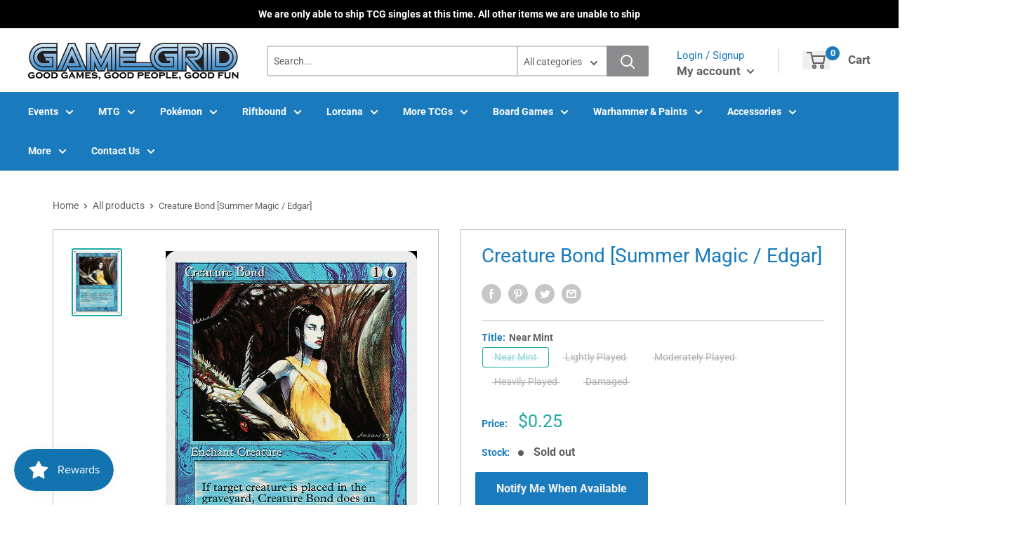

--- FILE ---
content_type: text/javascript; charset=utf-8
request_url: https://store.gglehi.com/products/mtg-creature-bondsummer-magic-edgar.js
body_size: 851
content:
{"id":4572135850084,"title":"Creature Bond [Summer Magic \/ Edgar]","handle":"mtg-creature-bondsummer-magic-edgar","description":"\u003ctable class=\"singles-description-table\"\u003e\n\u003ctbody\u003e\n      \u003ctr\u003e\n          \u003ctd\u003eSet:\u003c\/td\u003e\n          \u003ctd\u003eSummer Magic \/ Edgar\u003c\/td\u003e\n      \u003c\/tr\u003e\n      \u003ctr\u003e\n          \u003ctd\u003eType:\u003c\/td\u003e\n          \u003ctd\u003eEnchantment — Aura\u003c\/td\u003e\n      \u003c\/tr\u003e\n      \u003ctr\u003e\n          \u003ctd\u003eRarity:\u003c\/td\u003e\n          \u003ctd\u003eCommon\u003c\/td\u003e\n      \u003c\/tr\u003e\n      \u003ctr\u003e\n          \u003ctd\u003eCost:\u003c\/td\u003e\n          \u003ctd\u003e{1}{U}\u003c\/td\u003e\n      \u003c\/tr\u003e\n\u003c\/tbody\u003e\n\u003c\/table\u003e\n\u003cdiv class=\"single-description-div\"\u003e\n        \u003cdiv class=\"oracle-text\"\u003e\n            Enchant creature\u003cbr\u003eWhen enchanted creature dies, Creature Bond deals damage equal to that creature's toughness to the creature's controller.\n        \u003c\/div\u003e\n\u003ctable class=\"singles-reverse-description-table\"\u003e\n\u003ctbody\u003e\n\u003c\/tbody\u003e\n\u003c\/table\u003e\n\u003cdiv class=\"single-description-div\"\u003e\n\u003c\/div\u003e\n\u003cdiv class=\"catalogMetaData\" style=\"visibility: hidden;\" data-cardtype=\"mtg\" data-cardid=\"54249\" data-tcgid=\"211844\" data-lastupdated=\"2022-09-06T20:19:23.010Z\"\u003e\n\u003c\/div\u003e\n\u003c\/div\u003e","published_at":"2020-04-21T04:30:04-06:00","created_at":"2020-04-21T04:30:06-06:00","vendor":"Magic: The Gathering","type":"MTG Single","tags":["Aura","Blue","Commander","Common","Duel","Enchantment","ignore","Legacy","Normal","Oldschool","Pauper","Paupercommander","Premodern","Summer Magic \/ Edgar","Vintage"],"price":7,"price_min":7,"price_max":25,"available":false,"price_varies":true,"compare_at_price":null,"compare_at_price_min":0,"compare_at_price_max":0,"compare_at_price_varies":false,"variants":[{"id":31901712744548,"title":"Near Mint","option1":"Near Mint","option2":null,"option3":null,"sku":"SUM-55-EN-NF-1","requires_shipping":true,"taxable":true,"featured_image":null,"available":false,"name":"Creature Bond [Summer Magic \/ Edgar] - Near Mint","public_title":"Near Mint","options":["Near Mint"],"price":25,"weight":2,"compare_at_price":null,"inventory_management":"shopify","barcode":null,"requires_selling_plan":false,"selling_plan_allocations":[]},{"id":31901712777316,"title":"Lightly Played","option1":"Lightly Played","option2":null,"option3":null,"sku":"SUM-55-EN-NF-2","requires_shipping":true,"taxable":true,"featured_image":null,"available":false,"name":"Creature Bond [Summer Magic \/ Edgar] - Lightly Played","public_title":"Lightly Played","options":["Lightly Played"],"price":23,"weight":2,"compare_at_price":null,"inventory_management":"shopify","barcode":null,"requires_selling_plan":false,"selling_plan_allocations":[]},{"id":31901712810084,"title":"Moderately Played","option1":"Moderately Played","option2":null,"option3":null,"sku":"SUM-55-EN-NF-3","requires_shipping":true,"taxable":true,"featured_image":null,"available":false,"name":"Creature Bond [Summer Magic \/ Edgar] - Moderately Played","public_title":"Moderately Played","options":["Moderately Played"],"price":17,"weight":2,"compare_at_price":null,"inventory_management":"shopify","barcode":null,"requires_selling_plan":false,"selling_plan_allocations":[]},{"id":31901712875620,"title":"Heavily Played","option1":"Heavily Played","option2":null,"option3":null,"sku":"SUM-55-EN-NF-4","requires_shipping":true,"taxable":true,"featured_image":null,"available":false,"name":"Creature Bond [Summer Magic \/ Edgar] - Heavily Played","public_title":"Heavily Played","options":["Heavily Played"],"price":13,"weight":2,"compare_at_price":null,"inventory_management":"shopify","barcode":null,"requires_selling_plan":false,"selling_plan_allocations":[]},{"id":31901712908388,"title":"Damaged","option1":"Damaged","option2":null,"option3":null,"sku":"SUM-55-EN-NF-5","requires_shipping":true,"taxable":true,"featured_image":null,"available":false,"name":"Creature Bond [Summer Magic \/ Edgar] - Damaged","public_title":"Damaged","options":["Damaged"],"price":7,"weight":2,"compare_at_price":null,"inventory_management":"shopify","barcode":null,"requires_selling_plan":false,"selling_plan_allocations":[]}],"images":["\/\/cdn.shopify.com\/s\/files\/1\/0273\/0619\/7092\/products\/65cf375d-5469-5436-a988-648ee7e0ab78_bd282969-e244-4f4f-8acb-077c7b9585f0.jpg?v=1662543331"],"featured_image":"\/\/cdn.shopify.com\/s\/files\/1\/0273\/0619\/7092\/products\/65cf375d-5469-5436-a988-648ee7e0ab78_bd282969-e244-4f4f-8acb-077c7b9585f0.jpg?v=1662543331","options":[{"name":"Title","position":1,"values":["Near Mint","Lightly Played","Moderately Played","Heavily Played","Damaged"]}],"url":"\/products\/mtg-creature-bondsummer-magic-edgar","media":[{"alt":null,"id":22116884873316,"position":1,"preview_image":{"aspect_ratio":0.718,"height":936,"width":672,"src":"https:\/\/cdn.shopify.com\/s\/files\/1\/0273\/0619\/7092\/products\/65cf375d-5469-5436-a988-648ee7e0ab78_bd282969-e244-4f4f-8acb-077c7b9585f0.jpg?v=1662543331"},"aspect_ratio":0.718,"height":936,"media_type":"image","src":"https:\/\/cdn.shopify.com\/s\/files\/1\/0273\/0619\/7092\/products\/65cf375d-5469-5436-a988-648ee7e0ab78_bd282969-e244-4f4f-8acb-077c7b9585f0.jpg?v=1662543331","width":672}],"requires_selling_plan":false,"selling_plan_groups":[]}

--- FILE ---
content_type: text/javascript
request_url: https://store.gglehi.com/cdn/shop/t/19/assets/predictiveSearch.js?v=30241401215181219341736820271
body_size: 2612
content:
class PredictiveSearchStore{constructor(){this.showPrices=!0,this.showPriceRange=!0,this.initalized=!1,this.getStoreValues()}getStoreValues(){const predictiveSearchData=document.getElementById("predictiveSearch-js");if(this.initialized||!predictiveSearchData)return{showPrices:this.showPrices,showPriceRange:this.showPriceRange};const showPriceRangeString=predictiveSearchData.getAttribute("data-show-price-range");this.showPriceRange=showPriceRangeString!=="false";const showPricesString=predictiveSearchData.getAttribute("data-show-prices");return this.showPrices=showPricesString!=="false",this.initalized=!0,{showPrices:this.showPrices,showPriceRange:this.showPriceRange}}}(function(){let globalTimeout=null;const predictiveSearchStore=new PredictiveSearchStore;$(".sd_pro-search").click(()=>{$(".sd_pro-search").val()===""?($(".sd_dropdown").show(),$(".sd_dropdown").html("")):$(".sd_dropdown").show()}),$(document).on("mouseup","body",event=>{const container=$(".sd_product-search"),submit=$(".searchBar__submit"),icon=$(".fa-search");!container.is(event.target)&&container.has(event.target).length===0&&!submit.is(event.target)&&!icon.is(event.target)&&($(".sd_dropdown").hide(),$(".sd_pro-search").val(""))}),$("<div class='sd_fixsearch' style='font-family: arial;border-radius: 2px 0 0 2px;box-sizing: border-box;height: 38px;max-width: 400px;position:fixed;top: 150px;z-index: 9999999999;width: 100%;transition: all 0.6s ease-in 0s;visibility:hidden;opacity:0;'><div class='sd_fixinner' style='font-family: arial;'><img alt='Search Icon' loading='lazy' src='https://storage.googleapis.com/binderpos-libraries/white-search.png' class='sd_searchicon' style='font-family: arial;cursor:pointer;background:#494c50 none repeat scroll 0 0;width: 38px; border-radius: 5px 0 0 5px;padding: 5px;float: left;'><div class='sd_product-search' style='float: left;height: 38px;position: relative;transition: all 0.5s ease 0s;max-width: auto;margin-top:0;'><input type='text' class='sd_pro-search' style='background:white!important;height: 38px!important;width:90%!important;padding: 5px!important;z-index:9999999999;'><div class='sd_dropdown'></div></div></div></div><input type='hidden' class='fullval'>").insertAfter("body"),$(window).width()<767?($(".sd_fixinner .sd_product-search").css({margin:"0","max-width":"100%","font-family":"arial",height:"38px",width:"88%",position:"relative"}),$(".sd_fixsearch").css({right:"-362px"})):($(".sd_fixinner .sd_product-search").css({margin:"0","max-width":"100%","font-family":"arial",height:"38px",width:"90%",position:"relative"}),$(".sd_fixsearch").css({right:"-362px"}));let sizeee="-362px";$(window).width()==375&&($(".sd_fixsearch").css({right:"-337px"}),sizeee="-337px"),$(window).width()==360&&($(".sd_fixsearch").css({right:"-322px"}),sizeee="-322px"),$(window).width()==320&&($(".sd_fixsearch").css({right:"-282px"}),sizeee="-282px");const searchtext=null,prccolor=null;function titleMatchesSearch(title,search){return title.toLowerCase().includes(search.toLowerCase())}function highlightMatchingTitle(title,search){const matchStart=title.toLowerCase().indexOf(`${String(search.toLowerCase())}`),matchEnd=matchStart+search.length-1,beforeMatch=title.slice(0,matchStart),matchText=title.slice(matchStart,matchEnd+1),afterMatch=title.slice(matchEnd+1);return`${beforeMatch}<span style='color:${searchtext}!important; font-weight:700!important;'>${matchText}</span>${afterMatch}`}function highlight(string){$(".sd_dropdownresult li, .sd_dropdown_default li").each(function(){const matchStart=$(this).find(".sd_title").text().toLowerCase().indexOf(`${String(string.toLowerCase())}`),matchEnd=matchStart+string.length-1,beforeMatch=$(this).find(".sd_title").text().slice(0,matchStart),matchText=$(this).find(".sd_title").text().slice(matchStart,matchEnd+1),afterMatch=$(this).find(".sd_title").text().slice(matchEnd+1),finalMatch=`${beforeMatch}<span style='color:${searchtext}!important; font-weight:700!important;'>${matchText}</span>${afterMatch}`;$(this).find(".sd_title").html(finalMatch)})}function colHighlight(string){$(".sd_dropdownresult_collection li, .sd_dropdown_default li").each(function(){const matchStart=$(this).find(".sd_title").text().toLowerCase().indexOf(`${String(string.toLowerCase())}`),matchEnd=matchStart+string.length-1,beforeMatch=$(this).find(".sd_title").text().slice(0,matchStart),matchText=$(this).find(".sd_title").text().slice(matchStart,matchEnd+1),afterMatch=$(this).find(".sd_title").text().slice(matchEnd+1),finalMatch=`${beforeMatch}<span style='color:${searchtext}!important; font-weight:700!important;'>${matchText}</span>${afterMatch}`;$(this).find(".sd_title").html(finalMatch)})}function pageHighlight(string){$(".sd_dropdownresult_page li, .sd_dropdown_default li").each(function(){const matchStart=$(this).find(".sd_title").text().toLowerCase().indexOf(`${String(string.toLowerCase())}`),matchEnd=matchStart+string.length-1,beforeMatch=$(this).find(".sd_title").text().slice(0,matchStart),matchText=$(this).find(".sd_title").text().slice(matchStart,matchEnd+1),afterMatch=$(this).find(".sd_title").text().slice(matchEnd+1),finalMatch=`${beforeMatch}<span style='color:${searchtext}!important; font-weight:700!important;'>${matchText}</span>${afterMatch}`;$(this).find(".sd_title").html(finalMatch)})}$(document).on("click",".sd_searchicon",()=>{$(".sd_fixsearch").toggleClass("sd_fixactive"),$(".sd_fixsearch").hasClass("sd_fixactive")?($(".sd_fixsearch").css("right","-2px"),$(document).on("click","body",()=>{$(".sd_fixsearch").css({right:sizeee}),$(".sd_fixsearch").removeClass("sd_fixactive"),$(".sd_pro-search").val(""),$(".sd_dropdown").empty()})):($(".sd_fixsearch").css({right:sizeee}),$(".sd_pro-search").val(""),$(".sd_dropdown").empty())}),$(".sd_product-search").css("display","none"),$(".sd_pro-search").attr("placeholder","Search..");const resvalue={defaultwidth:null,product_tab:null,collection_tab:null,page_tab:null,article_tab:null,stock_res:null,foot_text:null,footer_noresult:null},defull=$.trim(resvalue.defaultwidth),product=window.theme.searchMode.includes("product")?"yes":"no",collection="no",page=window.theme.searchMode.includes("page")?"yes":"no",article=window.theme.searchMode.includes("article")?"yes":"no",footer_text=$.trim(resvalue.foot_text);let footer_noresult=$.trim(resvalue.footer_noresult);(footer_noresult==""||footer_noresult==null)&&(footer_noresult="No Results Found");let footer_boxtext=footer_text;(footer_text==""||footer_text==null)&&(footer_boxtext="Show More Results");let out_stock="last";resvalue.stock_res!=null&&(out_stock=$.trim(resvalue.stock_res));function calculatePriceDisplay(productSuggest){const{price_min,price_max,price}=productSuggest,{showPrices,showPriceRange}=predictiveSearchStore.getStoreValues();return showPrices===!1?"":showPriceRange===!1||price_min===price_max||price==="0.00"?Shopify.formatMoney(price_max,window.theme.moneyWithCurrencyFormat):price_min!==price_max?`${Shopify.formatMoney(price_min,window.theme.moneyWithCurrencyFormat)} - ${Shopify.formatMoney(price_max,window.theme.moneyWithCurrencyFormat)}`:Shopify.formatMoney(price,window.theme.moneyWithCurrencyFormat)}function handleFetchSearch(searchval){globalTimeout=null;const searchstring=searchval.toUpperCase(),hostname=window.location.hostname;let proarray=null;jQuery.getJSON("/search/suggest.json",{q:searchval,resources:{type:"product,page,article,collection",options:{unavailable_products:out_stock,fields:"title,variants.title,product_type"}}}).done(response=>{if(product==""&&collection==""&&page==""&&article=="")$(".sd_dropdown").html('<div class="sd_tab"><button class="tablinks1">Products</button><button class="tablinks2">Collection</button><button class="tablinks3">Pages</button><button class="tablinks4">Articles</button></div><div class="sd_tabs"></div>');else{let tab_html='<div class="sd_tab">';(product=="yes"||product=="")&&(tab_html+='<button class="tablinks1">Products</button>'),(collection=="yes"||collection=="")&&(tab_html+='<button class="tablinks2">Collection</button>'),(page=="yes"||page=="")&&(tab_html+='<button class="tablinks3">Pages</button>'),(article=="yes"||article=="")&&(tab_html+='<button class="tablinks4">Articles</button>'),tab_html+='</div><div class="sd_tabs"></div>',$(".sd_dropdown").html(tab_html)}const rex=/(<([^>]+)>)/ig;proarray=[];const data=response.resources.results;if(data.articles.length>0){let appendToResult3='<div class="pagelist"><ul class="sd_dropdownresult_page">';$.each(data.articles,(index,articles)=>{articles.title.toUpperCase().indexOf(searchstring)>=0&&(appendToResult3=appendToResult3.concat(`<li id="${articles.id}"><a href="${articles.url}"><div class="sd_span"><div class="sd_title"> &#9679; ${articles.title}</div></div></a></li>`))}),appendToResult3=appendToResult3.concat(`</ul><div class="sd_more_result"><span class="sd_show_all"><a class="showproduct" href="https://${hostname}/search?article=1&q=%2A${searchval}%2A&type=article">${footer_boxtext}</a></span></div></div>`),$(".tablinks4").click(e=>{e.preventDefault(),$(".tablinks4").addClass("active"),$(".tablinks2").removeClass("active"),$(".tablinks3").removeClass("active"),$(".tablinks1").removeClass("active"),$(".sd_tabs").html(appendToResult3),pageHighlight(searchval)})}else $(".tablinks4").click(e=>{e.preventDefault(),$(".sd_tabs").html(`</ul><div class="sd_more_result"><span class="sd_show_all noresult">${footer_noresult}</span></div></div>`),$(".tablinks4").addClass("active"),$(".tablinks3").removeClass("active"),$(".tablinks2").removeClass("active"),$(".tablinks1").removeClass("active")});if(data.pages.length>0){let appendToResult2='<div class="pagelist"><ul class="sd_dropdownresult_page"><li class=""></li>';$.each(data.pages,(index,pages)=>{pages.title.toUpperCase().indexOf(searchstring)>=0&&(appendToResult2=appendToResult2.concat(`<li id="${pages.id}"><a href="https://${hostname}/pages/${pages.handle}"><div class="sd_span"><div class="sd_title"> &#9679; ${pages.title}</div></div></a></li>`))}),appendToResult2=appendToResult2.concat(`</ul><div class="sd_more_result"><span class="sd_show_all"><a class="showproduct" href="https://${hostname}/search?page=1&q=%2A${searchval}%2A&type=page">${footer_boxtext}</a></span></div></div>`),$(".tablinks3").click(()=>{$(".tablinks3").addClass("active"),$(".tablinks2").removeClass("active"),$(".tablinks1").removeClass("active"),$(".tablinks4").removeClass("active"),$(".sd_tabs").html(appendToResult2),pageHighlight(searchval)})}else $(".tablinks3").click(()=>{$(".tablinks3").addClass("active"),$(".tablinks2").removeClass("active"),$(".tablinks1").removeClass("active"),$(".tablinks4").removeClass("active"),$(".sd_tabs").html(`</ul><div class="sd_more_result"><span class="sd_show_all noresult">${footer_noresult}</span></div></div>`)});if(data.collections.length>0){const proarray1=[];let appendToResult1='<div class="collectionpanel"><ul class="sd_dropdownresult_collection"><li class=""></li>';$.each(data.collections,(index,collections)=>{collections.title.toUpperCase().indexOf(searchstring)>=0&&(appendToResult1=appendToResult1.concat(`<li id="${collections.id}"><a href="https://${hostname}/collections/${collections.handle}"><div class="sd_span"><div class="sd_title"> &#9679; ${collections.title}</div></div></a></li>`),proarray1.push({pid:collections.id,ptitel:collections.title,phandle:collections.handle}))}),appendToResult1=appendToResult1.concat(`</ul><div class="sd_more_result"><span class="sd_show_all"><a class="showproduct" href="https://${hostname}/collections">View All Collections</a></span></div></div>`),proarray1.length>0&&$(".tablinks2").click(()=>{$(".tablinks2").addClass("active"),$(".tablinks1").removeClass("active"),$(".tablinks3").removeClass("active"),$(".tablinks4").removeClass("active"),$(".sd_tabs").html(appendToResult1),colHighlight(searchval)})}else $(".tablinks2").click(()=>{$(".tablinks2").addClass("active"),$(".tablinks1").removeClass("active"),$(".tablinks3").removeClass("active"),$(".tablinks4").removeClass("active"),$(".sd_tabs").html(`</ul><div class="sd_more_result"><span class="sd_show_all noresult">${footer_noresult}</span></div></div>`)});if(data.products.length>0){let appendToResult="";$.each(data.products,(index,products)=>{const prodval=products.title,productsuggest=response.resources.results.products[index],prod=prodval.toUpperCase();let imagesrc='<div class="sd_searchimage"><img alt="Defualt Image" loading="lazy" class="sd_noimg prdimg" width="50px" src="https://storage.googleapis.com/binderpos-libraries/NoPicAvailable.png" /></div>';productsuggest.image!=null&&(imagesrc=`<div class="sd_searchimage"><img alt="Product Image" loading="lazy" class="prdimg" width="50px" src="${productsuggest.image}"></div>`),titleMatchesSearch(products.title,searchstring)?(appendToResult=`<li id="${products.id}">
                                <a href="https://${hostname}/products/${products.handle}">
                                  ${imagesrc}
                                  <div class="sd_span">
                                    <div class="sd_title">
                                      ${highlightMatchingTitle(products.title,searchstring)}
                                    </div>
                                    <div class="sd_price binder_predictiveSearch_price" style=color:${prccolor}!important;>
                                      ${calculatePriceDisplay(productsuggest)}
                                    </div>
                                  </div>
                                </a>
                              </li>${appendToResult}`,proarray.push({pid:products.id,ptitel:products.title,phandle:products.handle})):(appendToResult=appendToResult.concat(`<li id="${products.id}"><a href="https://${hostname}/products/${products.handle}">${imagesrc}</div><div class="sd_span"><div class="sd_title">${products.title}</div><div class="sd_price binder_predictiveSearch_price" style=color:${prccolor}!important;>${productsuggest.price_min===productsuggest.price_max?Shopify.formatMoney(productsuggest.price,window.theme.moneyWithCurrencyFormat):`${Shopify.formatMoney(productsuggest.price_min,window.theme.moneyWithCurrencyFormat)} - ${Shopify.formatMoney(productsuggest.price_max,window.theme.moneyWithCurrencyFormat)}`}</div></div></a></li>`),proarray.push({pid:products.id,ptitel:products.title,phandle:products.handle}))}),appendToResult=`<ul class="sd_dropdownresult"><li class=""></li>${appendToResult}</ul><div class="sd_more_result"><span class="sd_show_all"><a class="showproduct" href="https://${hostname}/search?page=1&q=%2A${searchval}%2A&type=product">${footer_boxtext}</a></span></div></div>`,proarray.length>0&&($(".sd_tabs").html(appendToResult),$(".tablinks1").addClass("active")),$(".tablinks1").click(()=>{$(".tablinks1").addClass("active"),$(".tablinks2").removeClass("active"),$(".tablinks3").removeClass("active"),$(".tablinks4").removeClass("active"),$(".sd_tabs").html(appendToResult)})}else $(".tablinks1").addClass("active"),$(".sd_tabs").html(`</ul><div class="sd_more_result"><span class="sd_show_all noresult">${footer_noresult}</span></div></div>`),$(".tablinks1").click(()=>{$(".tablinks1").addClass("active"),$(".tablinks2").removeClass("active"),$(".tablinks3").removeClass("active"),$(".tablinks4").removeClass("active"),$(".sd_tabs").html(`</ul><div class="sd_more_result"><span class="sd_show_all noresult">${footer_noresult}</span></div></div>`)})})}$(()=>{$(".sd_product-search").css({position:"relative","max-width":"280px"}),$(".sd_dropdown").css({position:"absolute",width:"100%","z-index":"999999",top:"29px"}),$(".sd_product-search").fadeIn("fast"),$(".sd_fixinner .sd_pro-search").css({"font-family":"arial",height:"38px",margin:"0",padding:"5px","max-width":"100%",background:"#fff"}),$(window).width()<767?$(".sd_fixinner .sd_product-search").css({margin:"0","max-width":"100%","font-family":"arial",height:"38px",width:"88%",position:"relative"}):$(".sd_fixinner .sd_product-search").css({margin:"0","max-width":"100%","font-family":"arial",height:"38px",width:"90%",position:"relative"});const productTypeDDL=$("#sd_pro-product-type-ddl"),handleSearch=searchVal=>{if($(".sd_dropdown").show(),searchVal.length>1){globalTimeout!=null&&clearTimeout(globalTimeout);const searchQuery=productTypeDDL&&productTypeDDL.val()!==""&&productTypeDDL.val()!==void 0?`product_type:${productTypeDDL.val()} AND ${searchVal}`:searchVal;globalTimeout=setTimeout(()=>handleFetchSearch(searchQuery),200)}else $(".sd_dropdown").html(" ")};productTypeDDL&&productTypeDDL.on("change",event=>{event.target.closest(".search-bar__filter").querySelector(".search-bar__filter-active").innerText=event.target.options[event.target.selectedIndex].innerText;const searchVal=$(".sd_pro-search").val();handleSearch(searchVal)}),$(".sd_pro-search").keyup(function(e){const searchVal=$(this).val();handleSearch(searchVal)})}),$(document).on("mouseenter",".sd_dropdownresult li a",function(){$(this).css({background:"rgb(242,242,242)"})}),$(document).on("mouseleave",".sd_dropdownresult li a",function(){$(this).css({background:"#fff"})}),$(document).on("mouseenter",".sd_dropdownresult_collection li a",function(){$(this).css({background:"rgb(242,242,242)"})}),$(document).on("mouseleave",".sd_dropdownresult_collection li a",function(){$(this).css({background:"#fff"})})})();
//# sourceMappingURL=/cdn/shop/t/19/assets/predictiveSearch.js.map?v=30241401215181219341736820271
